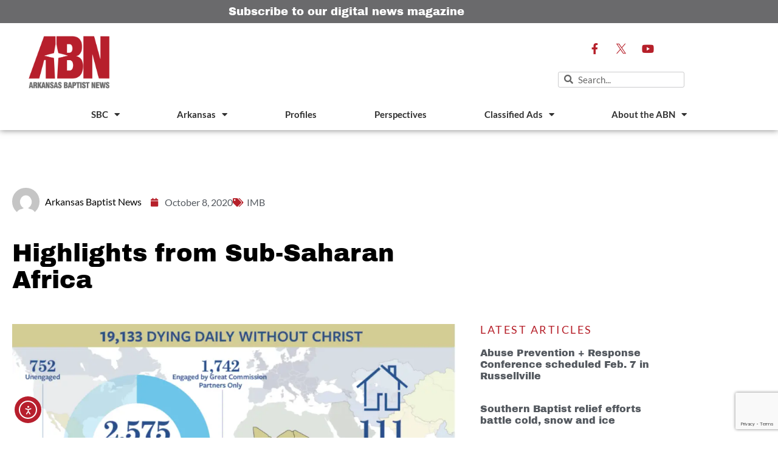

--- FILE ---
content_type: text/html; charset=utf-8
request_url: https://www.google.com/recaptcha/api2/anchor?ar=1&k=6LemUIspAAAAAAO-aauBRgCDMttU7fP8nJ_Z1d3Y&co=aHR0cHM6Ly9hcmthbnNhc2JhcHRpc3Qub3JnOjQ0Mw..&hl=en&v=N67nZn4AqZkNcbeMu4prBgzg&size=invisible&anchor-ms=20000&execute-ms=30000&cb=nlrtkjv42ibw
body_size: 48570
content:
<!DOCTYPE HTML><html dir="ltr" lang="en"><head><meta http-equiv="Content-Type" content="text/html; charset=UTF-8">
<meta http-equiv="X-UA-Compatible" content="IE=edge">
<title>reCAPTCHA</title>
<style type="text/css">
/* cyrillic-ext */
@font-face {
  font-family: 'Roboto';
  font-style: normal;
  font-weight: 400;
  font-stretch: 100%;
  src: url(//fonts.gstatic.com/s/roboto/v48/KFO7CnqEu92Fr1ME7kSn66aGLdTylUAMa3GUBHMdazTgWw.woff2) format('woff2');
  unicode-range: U+0460-052F, U+1C80-1C8A, U+20B4, U+2DE0-2DFF, U+A640-A69F, U+FE2E-FE2F;
}
/* cyrillic */
@font-face {
  font-family: 'Roboto';
  font-style: normal;
  font-weight: 400;
  font-stretch: 100%;
  src: url(//fonts.gstatic.com/s/roboto/v48/KFO7CnqEu92Fr1ME7kSn66aGLdTylUAMa3iUBHMdazTgWw.woff2) format('woff2');
  unicode-range: U+0301, U+0400-045F, U+0490-0491, U+04B0-04B1, U+2116;
}
/* greek-ext */
@font-face {
  font-family: 'Roboto';
  font-style: normal;
  font-weight: 400;
  font-stretch: 100%;
  src: url(//fonts.gstatic.com/s/roboto/v48/KFO7CnqEu92Fr1ME7kSn66aGLdTylUAMa3CUBHMdazTgWw.woff2) format('woff2');
  unicode-range: U+1F00-1FFF;
}
/* greek */
@font-face {
  font-family: 'Roboto';
  font-style: normal;
  font-weight: 400;
  font-stretch: 100%;
  src: url(//fonts.gstatic.com/s/roboto/v48/KFO7CnqEu92Fr1ME7kSn66aGLdTylUAMa3-UBHMdazTgWw.woff2) format('woff2');
  unicode-range: U+0370-0377, U+037A-037F, U+0384-038A, U+038C, U+038E-03A1, U+03A3-03FF;
}
/* math */
@font-face {
  font-family: 'Roboto';
  font-style: normal;
  font-weight: 400;
  font-stretch: 100%;
  src: url(//fonts.gstatic.com/s/roboto/v48/KFO7CnqEu92Fr1ME7kSn66aGLdTylUAMawCUBHMdazTgWw.woff2) format('woff2');
  unicode-range: U+0302-0303, U+0305, U+0307-0308, U+0310, U+0312, U+0315, U+031A, U+0326-0327, U+032C, U+032F-0330, U+0332-0333, U+0338, U+033A, U+0346, U+034D, U+0391-03A1, U+03A3-03A9, U+03B1-03C9, U+03D1, U+03D5-03D6, U+03F0-03F1, U+03F4-03F5, U+2016-2017, U+2034-2038, U+203C, U+2040, U+2043, U+2047, U+2050, U+2057, U+205F, U+2070-2071, U+2074-208E, U+2090-209C, U+20D0-20DC, U+20E1, U+20E5-20EF, U+2100-2112, U+2114-2115, U+2117-2121, U+2123-214F, U+2190, U+2192, U+2194-21AE, U+21B0-21E5, U+21F1-21F2, U+21F4-2211, U+2213-2214, U+2216-22FF, U+2308-230B, U+2310, U+2319, U+231C-2321, U+2336-237A, U+237C, U+2395, U+239B-23B7, U+23D0, U+23DC-23E1, U+2474-2475, U+25AF, U+25B3, U+25B7, U+25BD, U+25C1, U+25CA, U+25CC, U+25FB, U+266D-266F, U+27C0-27FF, U+2900-2AFF, U+2B0E-2B11, U+2B30-2B4C, U+2BFE, U+3030, U+FF5B, U+FF5D, U+1D400-1D7FF, U+1EE00-1EEFF;
}
/* symbols */
@font-face {
  font-family: 'Roboto';
  font-style: normal;
  font-weight: 400;
  font-stretch: 100%;
  src: url(//fonts.gstatic.com/s/roboto/v48/KFO7CnqEu92Fr1ME7kSn66aGLdTylUAMaxKUBHMdazTgWw.woff2) format('woff2');
  unicode-range: U+0001-000C, U+000E-001F, U+007F-009F, U+20DD-20E0, U+20E2-20E4, U+2150-218F, U+2190, U+2192, U+2194-2199, U+21AF, U+21E6-21F0, U+21F3, U+2218-2219, U+2299, U+22C4-22C6, U+2300-243F, U+2440-244A, U+2460-24FF, U+25A0-27BF, U+2800-28FF, U+2921-2922, U+2981, U+29BF, U+29EB, U+2B00-2BFF, U+4DC0-4DFF, U+FFF9-FFFB, U+10140-1018E, U+10190-1019C, U+101A0, U+101D0-101FD, U+102E0-102FB, U+10E60-10E7E, U+1D2C0-1D2D3, U+1D2E0-1D37F, U+1F000-1F0FF, U+1F100-1F1AD, U+1F1E6-1F1FF, U+1F30D-1F30F, U+1F315, U+1F31C, U+1F31E, U+1F320-1F32C, U+1F336, U+1F378, U+1F37D, U+1F382, U+1F393-1F39F, U+1F3A7-1F3A8, U+1F3AC-1F3AF, U+1F3C2, U+1F3C4-1F3C6, U+1F3CA-1F3CE, U+1F3D4-1F3E0, U+1F3ED, U+1F3F1-1F3F3, U+1F3F5-1F3F7, U+1F408, U+1F415, U+1F41F, U+1F426, U+1F43F, U+1F441-1F442, U+1F444, U+1F446-1F449, U+1F44C-1F44E, U+1F453, U+1F46A, U+1F47D, U+1F4A3, U+1F4B0, U+1F4B3, U+1F4B9, U+1F4BB, U+1F4BF, U+1F4C8-1F4CB, U+1F4D6, U+1F4DA, U+1F4DF, U+1F4E3-1F4E6, U+1F4EA-1F4ED, U+1F4F7, U+1F4F9-1F4FB, U+1F4FD-1F4FE, U+1F503, U+1F507-1F50B, U+1F50D, U+1F512-1F513, U+1F53E-1F54A, U+1F54F-1F5FA, U+1F610, U+1F650-1F67F, U+1F687, U+1F68D, U+1F691, U+1F694, U+1F698, U+1F6AD, U+1F6B2, U+1F6B9-1F6BA, U+1F6BC, U+1F6C6-1F6CF, U+1F6D3-1F6D7, U+1F6E0-1F6EA, U+1F6F0-1F6F3, U+1F6F7-1F6FC, U+1F700-1F7FF, U+1F800-1F80B, U+1F810-1F847, U+1F850-1F859, U+1F860-1F887, U+1F890-1F8AD, U+1F8B0-1F8BB, U+1F8C0-1F8C1, U+1F900-1F90B, U+1F93B, U+1F946, U+1F984, U+1F996, U+1F9E9, U+1FA00-1FA6F, U+1FA70-1FA7C, U+1FA80-1FA89, U+1FA8F-1FAC6, U+1FACE-1FADC, U+1FADF-1FAE9, U+1FAF0-1FAF8, U+1FB00-1FBFF;
}
/* vietnamese */
@font-face {
  font-family: 'Roboto';
  font-style: normal;
  font-weight: 400;
  font-stretch: 100%;
  src: url(//fonts.gstatic.com/s/roboto/v48/KFO7CnqEu92Fr1ME7kSn66aGLdTylUAMa3OUBHMdazTgWw.woff2) format('woff2');
  unicode-range: U+0102-0103, U+0110-0111, U+0128-0129, U+0168-0169, U+01A0-01A1, U+01AF-01B0, U+0300-0301, U+0303-0304, U+0308-0309, U+0323, U+0329, U+1EA0-1EF9, U+20AB;
}
/* latin-ext */
@font-face {
  font-family: 'Roboto';
  font-style: normal;
  font-weight: 400;
  font-stretch: 100%;
  src: url(//fonts.gstatic.com/s/roboto/v48/KFO7CnqEu92Fr1ME7kSn66aGLdTylUAMa3KUBHMdazTgWw.woff2) format('woff2');
  unicode-range: U+0100-02BA, U+02BD-02C5, U+02C7-02CC, U+02CE-02D7, U+02DD-02FF, U+0304, U+0308, U+0329, U+1D00-1DBF, U+1E00-1E9F, U+1EF2-1EFF, U+2020, U+20A0-20AB, U+20AD-20C0, U+2113, U+2C60-2C7F, U+A720-A7FF;
}
/* latin */
@font-face {
  font-family: 'Roboto';
  font-style: normal;
  font-weight: 400;
  font-stretch: 100%;
  src: url(//fonts.gstatic.com/s/roboto/v48/KFO7CnqEu92Fr1ME7kSn66aGLdTylUAMa3yUBHMdazQ.woff2) format('woff2');
  unicode-range: U+0000-00FF, U+0131, U+0152-0153, U+02BB-02BC, U+02C6, U+02DA, U+02DC, U+0304, U+0308, U+0329, U+2000-206F, U+20AC, U+2122, U+2191, U+2193, U+2212, U+2215, U+FEFF, U+FFFD;
}
/* cyrillic-ext */
@font-face {
  font-family: 'Roboto';
  font-style: normal;
  font-weight: 500;
  font-stretch: 100%;
  src: url(//fonts.gstatic.com/s/roboto/v48/KFO7CnqEu92Fr1ME7kSn66aGLdTylUAMa3GUBHMdazTgWw.woff2) format('woff2');
  unicode-range: U+0460-052F, U+1C80-1C8A, U+20B4, U+2DE0-2DFF, U+A640-A69F, U+FE2E-FE2F;
}
/* cyrillic */
@font-face {
  font-family: 'Roboto';
  font-style: normal;
  font-weight: 500;
  font-stretch: 100%;
  src: url(//fonts.gstatic.com/s/roboto/v48/KFO7CnqEu92Fr1ME7kSn66aGLdTylUAMa3iUBHMdazTgWw.woff2) format('woff2');
  unicode-range: U+0301, U+0400-045F, U+0490-0491, U+04B0-04B1, U+2116;
}
/* greek-ext */
@font-face {
  font-family: 'Roboto';
  font-style: normal;
  font-weight: 500;
  font-stretch: 100%;
  src: url(//fonts.gstatic.com/s/roboto/v48/KFO7CnqEu92Fr1ME7kSn66aGLdTylUAMa3CUBHMdazTgWw.woff2) format('woff2');
  unicode-range: U+1F00-1FFF;
}
/* greek */
@font-face {
  font-family: 'Roboto';
  font-style: normal;
  font-weight: 500;
  font-stretch: 100%;
  src: url(//fonts.gstatic.com/s/roboto/v48/KFO7CnqEu92Fr1ME7kSn66aGLdTylUAMa3-UBHMdazTgWw.woff2) format('woff2');
  unicode-range: U+0370-0377, U+037A-037F, U+0384-038A, U+038C, U+038E-03A1, U+03A3-03FF;
}
/* math */
@font-face {
  font-family: 'Roboto';
  font-style: normal;
  font-weight: 500;
  font-stretch: 100%;
  src: url(//fonts.gstatic.com/s/roboto/v48/KFO7CnqEu92Fr1ME7kSn66aGLdTylUAMawCUBHMdazTgWw.woff2) format('woff2');
  unicode-range: U+0302-0303, U+0305, U+0307-0308, U+0310, U+0312, U+0315, U+031A, U+0326-0327, U+032C, U+032F-0330, U+0332-0333, U+0338, U+033A, U+0346, U+034D, U+0391-03A1, U+03A3-03A9, U+03B1-03C9, U+03D1, U+03D5-03D6, U+03F0-03F1, U+03F4-03F5, U+2016-2017, U+2034-2038, U+203C, U+2040, U+2043, U+2047, U+2050, U+2057, U+205F, U+2070-2071, U+2074-208E, U+2090-209C, U+20D0-20DC, U+20E1, U+20E5-20EF, U+2100-2112, U+2114-2115, U+2117-2121, U+2123-214F, U+2190, U+2192, U+2194-21AE, U+21B0-21E5, U+21F1-21F2, U+21F4-2211, U+2213-2214, U+2216-22FF, U+2308-230B, U+2310, U+2319, U+231C-2321, U+2336-237A, U+237C, U+2395, U+239B-23B7, U+23D0, U+23DC-23E1, U+2474-2475, U+25AF, U+25B3, U+25B7, U+25BD, U+25C1, U+25CA, U+25CC, U+25FB, U+266D-266F, U+27C0-27FF, U+2900-2AFF, U+2B0E-2B11, U+2B30-2B4C, U+2BFE, U+3030, U+FF5B, U+FF5D, U+1D400-1D7FF, U+1EE00-1EEFF;
}
/* symbols */
@font-face {
  font-family: 'Roboto';
  font-style: normal;
  font-weight: 500;
  font-stretch: 100%;
  src: url(//fonts.gstatic.com/s/roboto/v48/KFO7CnqEu92Fr1ME7kSn66aGLdTylUAMaxKUBHMdazTgWw.woff2) format('woff2');
  unicode-range: U+0001-000C, U+000E-001F, U+007F-009F, U+20DD-20E0, U+20E2-20E4, U+2150-218F, U+2190, U+2192, U+2194-2199, U+21AF, U+21E6-21F0, U+21F3, U+2218-2219, U+2299, U+22C4-22C6, U+2300-243F, U+2440-244A, U+2460-24FF, U+25A0-27BF, U+2800-28FF, U+2921-2922, U+2981, U+29BF, U+29EB, U+2B00-2BFF, U+4DC0-4DFF, U+FFF9-FFFB, U+10140-1018E, U+10190-1019C, U+101A0, U+101D0-101FD, U+102E0-102FB, U+10E60-10E7E, U+1D2C0-1D2D3, U+1D2E0-1D37F, U+1F000-1F0FF, U+1F100-1F1AD, U+1F1E6-1F1FF, U+1F30D-1F30F, U+1F315, U+1F31C, U+1F31E, U+1F320-1F32C, U+1F336, U+1F378, U+1F37D, U+1F382, U+1F393-1F39F, U+1F3A7-1F3A8, U+1F3AC-1F3AF, U+1F3C2, U+1F3C4-1F3C6, U+1F3CA-1F3CE, U+1F3D4-1F3E0, U+1F3ED, U+1F3F1-1F3F3, U+1F3F5-1F3F7, U+1F408, U+1F415, U+1F41F, U+1F426, U+1F43F, U+1F441-1F442, U+1F444, U+1F446-1F449, U+1F44C-1F44E, U+1F453, U+1F46A, U+1F47D, U+1F4A3, U+1F4B0, U+1F4B3, U+1F4B9, U+1F4BB, U+1F4BF, U+1F4C8-1F4CB, U+1F4D6, U+1F4DA, U+1F4DF, U+1F4E3-1F4E6, U+1F4EA-1F4ED, U+1F4F7, U+1F4F9-1F4FB, U+1F4FD-1F4FE, U+1F503, U+1F507-1F50B, U+1F50D, U+1F512-1F513, U+1F53E-1F54A, U+1F54F-1F5FA, U+1F610, U+1F650-1F67F, U+1F687, U+1F68D, U+1F691, U+1F694, U+1F698, U+1F6AD, U+1F6B2, U+1F6B9-1F6BA, U+1F6BC, U+1F6C6-1F6CF, U+1F6D3-1F6D7, U+1F6E0-1F6EA, U+1F6F0-1F6F3, U+1F6F7-1F6FC, U+1F700-1F7FF, U+1F800-1F80B, U+1F810-1F847, U+1F850-1F859, U+1F860-1F887, U+1F890-1F8AD, U+1F8B0-1F8BB, U+1F8C0-1F8C1, U+1F900-1F90B, U+1F93B, U+1F946, U+1F984, U+1F996, U+1F9E9, U+1FA00-1FA6F, U+1FA70-1FA7C, U+1FA80-1FA89, U+1FA8F-1FAC6, U+1FACE-1FADC, U+1FADF-1FAE9, U+1FAF0-1FAF8, U+1FB00-1FBFF;
}
/* vietnamese */
@font-face {
  font-family: 'Roboto';
  font-style: normal;
  font-weight: 500;
  font-stretch: 100%;
  src: url(//fonts.gstatic.com/s/roboto/v48/KFO7CnqEu92Fr1ME7kSn66aGLdTylUAMa3OUBHMdazTgWw.woff2) format('woff2');
  unicode-range: U+0102-0103, U+0110-0111, U+0128-0129, U+0168-0169, U+01A0-01A1, U+01AF-01B0, U+0300-0301, U+0303-0304, U+0308-0309, U+0323, U+0329, U+1EA0-1EF9, U+20AB;
}
/* latin-ext */
@font-face {
  font-family: 'Roboto';
  font-style: normal;
  font-weight: 500;
  font-stretch: 100%;
  src: url(//fonts.gstatic.com/s/roboto/v48/KFO7CnqEu92Fr1ME7kSn66aGLdTylUAMa3KUBHMdazTgWw.woff2) format('woff2');
  unicode-range: U+0100-02BA, U+02BD-02C5, U+02C7-02CC, U+02CE-02D7, U+02DD-02FF, U+0304, U+0308, U+0329, U+1D00-1DBF, U+1E00-1E9F, U+1EF2-1EFF, U+2020, U+20A0-20AB, U+20AD-20C0, U+2113, U+2C60-2C7F, U+A720-A7FF;
}
/* latin */
@font-face {
  font-family: 'Roboto';
  font-style: normal;
  font-weight: 500;
  font-stretch: 100%;
  src: url(//fonts.gstatic.com/s/roboto/v48/KFO7CnqEu92Fr1ME7kSn66aGLdTylUAMa3yUBHMdazQ.woff2) format('woff2');
  unicode-range: U+0000-00FF, U+0131, U+0152-0153, U+02BB-02BC, U+02C6, U+02DA, U+02DC, U+0304, U+0308, U+0329, U+2000-206F, U+20AC, U+2122, U+2191, U+2193, U+2212, U+2215, U+FEFF, U+FFFD;
}
/* cyrillic-ext */
@font-face {
  font-family: 'Roboto';
  font-style: normal;
  font-weight: 900;
  font-stretch: 100%;
  src: url(//fonts.gstatic.com/s/roboto/v48/KFO7CnqEu92Fr1ME7kSn66aGLdTylUAMa3GUBHMdazTgWw.woff2) format('woff2');
  unicode-range: U+0460-052F, U+1C80-1C8A, U+20B4, U+2DE0-2DFF, U+A640-A69F, U+FE2E-FE2F;
}
/* cyrillic */
@font-face {
  font-family: 'Roboto';
  font-style: normal;
  font-weight: 900;
  font-stretch: 100%;
  src: url(//fonts.gstatic.com/s/roboto/v48/KFO7CnqEu92Fr1ME7kSn66aGLdTylUAMa3iUBHMdazTgWw.woff2) format('woff2');
  unicode-range: U+0301, U+0400-045F, U+0490-0491, U+04B0-04B1, U+2116;
}
/* greek-ext */
@font-face {
  font-family: 'Roboto';
  font-style: normal;
  font-weight: 900;
  font-stretch: 100%;
  src: url(//fonts.gstatic.com/s/roboto/v48/KFO7CnqEu92Fr1ME7kSn66aGLdTylUAMa3CUBHMdazTgWw.woff2) format('woff2');
  unicode-range: U+1F00-1FFF;
}
/* greek */
@font-face {
  font-family: 'Roboto';
  font-style: normal;
  font-weight: 900;
  font-stretch: 100%;
  src: url(//fonts.gstatic.com/s/roboto/v48/KFO7CnqEu92Fr1ME7kSn66aGLdTylUAMa3-UBHMdazTgWw.woff2) format('woff2');
  unicode-range: U+0370-0377, U+037A-037F, U+0384-038A, U+038C, U+038E-03A1, U+03A3-03FF;
}
/* math */
@font-face {
  font-family: 'Roboto';
  font-style: normal;
  font-weight: 900;
  font-stretch: 100%;
  src: url(//fonts.gstatic.com/s/roboto/v48/KFO7CnqEu92Fr1ME7kSn66aGLdTylUAMawCUBHMdazTgWw.woff2) format('woff2');
  unicode-range: U+0302-0303, U+0305, U+0307-0308, U+0310, U+0312, U+0315, U+031A, U+0326-0327, U+032C, U+032F-0330, U+0332-0333, U+0338, U+033A, U+0346, U+034D, U+0391-03A1, U+03A3-03A9, U+03B1-03C9, U+03D1, U+03D5-03D6, U+03F0-03F1, U+03F4-03F5, U+2016-2017, U+2034-2038, U+203C, U+2040, U+2043, U+2047, U+2050, U+2057, U+205F, U+2070-2071, U+2074-208E, U+2090-209C, U+20D0-20DC, U+20E1, U+20E5-20EF, U+2100-2112, U+2114-2115, U+2117-2121, U+2123-214F, U+2190, U+2192, U+2194-21AE, U+21B0-21E5, U+21F1-21F2, U+21F4-2211, U+2213-2214, U+2216-22FF, U+2308-230B, U+2310, U+2319, U+231C-2321, U+2336-237A, U+237C, U+2395, U+239B-23B7, U+23D0, U+23DC-23E1, U+2474-2475, U+25AF, U+25B3, U+25B7, U+25BD, U+25C1, U+25CA, U+25CC, U+25FB, U+266D-266F, U+27C0-27FF, U+2900-2AFF, U+2B0E-2B11, U+2B30-2B4C, U+2BFE, U+3030, U+FF5B, U+FF5D, U+1D400-1D7FF, U+1EE00-1EEFF;
}
/* symbols */
@font-face {
  font-family: 'Roboto';
  font-style: normal;
  font-weight: 900;
  font-stretch: 100%;
  src: url(//fonts.gstatic.com/s/roboto/v48/KFO7CnqEu92Fr1ME7kSn66aGLdTylUAMaxKUBHMdazTgWw.woff2) format('woff2');
  unicode-range: U+0001-000C, U+000E-001F, U+007F-009F, U+20DD-20E0, U+20E2-20E4, U+2150-218F, U+2190, U+2192, U+2194-2199, U+21AF, U+21E6-21F0, U+21F3, U+2218-2219, U+2299, U+22C4-22C6, U+2300-243F, U+2440-244A, U+2460-24FF, U+25A0-27BF, U+2800-28FF, U+2921-2922, U+2981, U+29BF, U+29EB, U+2B00-2BFF, U+4DC0-4DFF, U+FFF9-FFFB, U+10140-1018E, U+10190-1019C, U+101A0, U+101D0-101FD, U+102E0-102FB, U+10E60-10E7E, U+1D2C0-1D2D3, U+1D2E0-1D37F, U+1F000-1F0FF, U+1F100-1F1AD, U+1F1E6-1F1FF, U+1F30D-1F30F, U+1F315, U+1F31C, U+1F31E, U+1F320-1F32C, U+1F336, U+1F378, U+1F37D, U+1F382, U+1F393-1F39F, U+1F3A7-1F3A8, U+1F3AC-1F3AF, U+1F3C2, U+1F3C4-1F3C6, U+1F3CA-1F3CE, U+1F3D4-1F3E0, U+1F3ED, U+1F3F1-1F3F3, U+1F3F5-1F3F7, U+1F408, U+1F415, U+1F41F, U+1F426, U+1F43F, U+1F441-1F442, U+1F444, U+1F446-1F449, U+1F44C-1F44E, U+1F453, U+1F46A, U+1F47D, U+1F4A3, U+1F4B0, U+1F4B3, U+1F4B9, U+1F4BB, U+1F4BF, U+1F4C8-1F4CB, U+1F4D6, U+1F4DA, U+1F4DF, U+1F4E3-1F4E6, U+1F4EA-1F4ED, U+1F4F7, U+1F4F9-1F4FB, U+1F4FD-1F4FE, U+1F503, U+1F507-1F50B, U+1F50D, U+1F512-1F513, U+1F53E-1F54A, U+1F54F-1F5FA, U+1F610, U+1F650-1F67F, U+1F687, U+1F68D, U+1F691, U+1F694, U+1F698, U+1F6AD, U+1F6B2, U+1F6B9-1F6BA, U+1F6BC, U+1F6C6-1F6CF, U+1F6D3-1F6D7, U+1F6E0-1F6EA, U+1F6F0-1F6F3, U+1F6F7-1F6FC, U+1F700-1F7FF, U+1F800-1F80B, U+1F810-1F847, U+1F850-1F859, U+1F860-1F887, U+1F890-1F8AD, U+1F8B0-1F8BB, U+1F8C0-1F8C1, U+1F900-1F90B, U+1F93B, U+1F946, U+1F984, U+1F996, U+1F9E9, U+1FA00-1FA6F, U+1FA70-1FA7C, U+1FA80-1FA89, U+1FA8F-1FAC6, U+1FACE-1FADC, U+1FADF-1FAE9, U+1FAF0-1FAF8, U+1FB00-1FBFF;
}
/* vietnamese */
@font-face {
  font-family: 'Roboto';
  font-style: normal;
  font-weight: 900;
  font-stretch: 100%;
  src: url(//fonts.gstatic.com/s/roboto/v48/KFO7CnqEu92Fr1ME7kSn66aGLdTylUAMa3OUBHMdazTgWw.woff2) format('woff2');
  unicode-range: U+0102-0103, U+0110-0111, U+0128-0129, U+0168-0169, U+01A0-01A1, U+01AF-01B0, U+0300-0301, U+0303-0304, U+0308-0309, U+0323, U+0329, U+1EA0-1EF9, U+20AB;
}
/* latin-ext */
@font-face {
  font-family: 'Roboto';
  font-style: normal;
  font-weight: 900;
  font-stretch: 100%;
  src: url(//fonts.gstatic.com/s/roboto/v48/KFO7CnqEu92Fr1ME7kSn66aGLdTylUAMa3KUBHMdazTgWw.woff2) format('woff2');
  unicode-range: U+0100-02BA, U+02BD-02C5, U+02C7-02CC, U+02CE-02D7, U+02DD-02FF, U+0304, U+0308, U+0329, U+1D00-1DBF, U+1E00-1E9F, U+1EF2-1EFF, U+2020, U+20A0-20AB, U+20AD-20C0, U+2113, U+2C60-2C7F, U+A720-A7FF;
}
/* latin */
@font-face {
  font-family: 'Roboto';
  font-style: normal;
  font-weight: 900;
  font-stretch: 100%;
  src: url(//fonts.gstatic.com/s/roboto/v48/KFO7CnqEu92Fr1ME7kSn66aGLdTylUAMa3yUBHMdazQ.woff2) format('woff2');
  unicode-range: U+0000-00FF, U+0131, U+0152-0153, U+02BB-02BC, U+02C6, U+02DA, U+02DC, U+0304, U+0308, U+0329, U+2000-206F, U+20AC, U+2122, U+2191, U+2193, U+2212, U+2215, U+FEFF, U+FFFD;
}

</style>
<link rel="stylesheet" type="text/css" href="https://www.gstatic.com/recaptcha/releases/N67nZn4AqZkNcbeMu4prBgzg/styles__ltr.css">
<script nonce="9mlPX5Tff8wy4rffrqRpnA" type="text/javascript">window['__recaptcha_api'] = 'https://www.google.com/recaptcha/api2/';</script>
<script type="text/javascript" src="https://www.gstatic.com/recaptcha/releases/N67nZn4AqZkNcbeMu4prBgzg/recaptcha__en.js" nonce="9mlPX5Tff8wy4rffrqRpnA">
      
    </script></head>
<body><div id="rc-anchor-alert" class="rc-anchor-alert"></div>
<input type="hidden" id="recaptcha-token" value="[base64]">
<script type="text/javascript" nonce="9mlPX5Tff8wy4rffrqRpnA">
      recaptcha.anchor.Main.init("[\x22ainput\x22,[\x22bgdata\x22,\x22\x22,\[base64]/[base64]/[base64]/bmV3IHJbeF0oY1swXSk6RT09Mj9uZXcgclt4XShjWzBdLGNbMV0pOkU9PTM/bmV3IHJbeF0oY1swXSxjWzFdLGNbMl0pOkU9PTQ/[base64]/[base64]/[base64]/[base64]/[base64]/[base64]/[base64]/[base64]\x22,\[base64]\\u003d\x22,\[base64]/DlxnCgUDDnFTDnmQIQFE5eR/CvcKte1wow4vCsMK4wrZZJcO3wqJxSDTCrGAsw4nCkMOsw77DvFkJSQ/CgHt7wqkDEMOCwoHCgxDDqsOMw6EPwroMw69hw4IewrvDnsOHw6XCrsO4LcK+w4dsw5nCpi4MccOjDsKxw6zDtMKtwo/DnMKVaMKhw4rCvydowq1/wpt3Qg/DvWfDsAVsXRkWw5tmE8OnPcKTw7dWAsKEG8OLaj0Tw67CocKKw5nDkEPDkhHDin5Vw75OwpZDwrDCkSRZwrfChh8MPcKFwrNVwq/CtcKTw7gIwpIsLsKWQETDuW5JMcK+PCMqwr/CscO/[base64]/[base64]/[base64]/[base64]/[base64]/[base64]/Ds8OWVgXCn8KLV8Osw4BQwrHCh8KhwoZTGsO3bsKHwrIiwqfCisKeSEDDpcKFw4DDq10Rwqk0ZcKMwpZEcVPDsMK4Nkhjw4rCt2VMwp/DkG3Cvw7DphLClCdcwpzDicKpwrnCj8OxwocDUsOoS8OzQcKzBGfClsKVESR5wrrDk0xzwoQ2BR8uFWAgw6bCgMOswqjDmsKewopsw7c+TwYdwr9IezfClcOow6/Dr8K7w5HDiS3DjWoTw5nCkMOwCcOkdibDh3jDvxfCu8KFTSgfakDCpGPDgsKAwrZSUgdYw7bDpzoyU3XChFfDoCQFfTnCgsKJccOnZAFhwrBHL8Krw6U+WFQgZ8OCw7DCncK/ISZpwrXDlMKHMXQLf8OYJMOgWR7Cu0IHwrTDkcKNwrUGIgnDicKeKcKOAVrCpwPDg8KldRFmKgfCvMKCw6kbwoMICsK8VcOSwr3Cm8O4fF5LwpVDScOmK8Kcw5jCoGJmMcKWwplqP1gAF8O6w6XCsW/DlsKMw4zCt8Kow6HDusO5JsK1Zm4ZPX3CrcK8w69PbsOawrXDlz7CvMOAw4fDk8Kpw7DDusOgw5rCs8O7wqcuw75VwrbCqsK5cVHDisK4Bm1Iw4svKwA/w4LDglzCikLDqcOGw6k8GUjCkxQ1w6fDrUzCp8KkdcKBIcKtaTXDmsK1TSvDlls6SMKuVcONw4U/w4ljHChfwrN2w60vb8OMFcK5wqVTOMOYw6HCrsKCIylUwrg1w6LDoDR/[base64]/Du8K3QcK8VMKqF8K3w4cbwqTDkjwEwo9zAjBsw5XCscOZwo3CnnR7VcOCw6LDn8KWTMOkLcOGeDoZw7QWw57CsMKcwpXChsOUKsKrw4BjwrlTYMOdwpXDll9NYsKHPMO3wp17VizDplLCo3XDsUnDosKZw7x5w5HDgcOXw59+DD/CjDTDnzwww48DaDjCllrCl8Omw4ZcX3wzw6/CoMKow5nCgsKrPARfw6glwoJRARhKS8KqTVzDkcOjw7TDvcKgwrTDiMKfwprDozbCjcOCED/DvhMWBUJiwqDDj8KEKcKHHsKKIGHDtcK/w44BWsK7I0luS8KUTcKkaCbCpGvDnMOhw5XDhMO/ccOawpnCtsKWw7rDhQgZwqAGwrw+GW8oUC9rwpDCknbCvlbCpADCvwHDiU/CrzPCqMOTwoYaMEbCmXRSCcOgwr83wpzDrsKXwpIxw7xRBcOxP8OIwphtHcKTwrrDp8Oqw6ZxwoNcw48QwqBIFMO/wpRwOxbCgwQ7w5LCtlvCocOiwosoEETCoj1ZwpNqwqQZHcO/csKmwo17w59cw59FwoEIVU3DqmzCpyzDvldWw5fDqsK7bcOkw5DDgcK/wqfDt8KJwqzCtcKyw7LDl8OiDmN2WE5/wo7CuAxDVMOYJ8O8AsKMwp5VwojDoCI5wo0vwpxfwr59YXQJw5MMFVgaAsKjCcOREEh8w43DhMO1wq3DqCk3XMOFQxzCgMKFFsKVfE/[base64]/CrVTCm8OEW2Q9QQlFw6zDkkJmN8Odwp9Hwps8wp/[base64]/DlDbCvMKgw5gvw6rCiUNCcX7DqMOFcsK7wrpFdVvDl8KHFDw/wpwKNg4VO1oWw7nCvMO/wq5XwrDCncOPNcKaA8K8BnPDlcK9DMOjBMOrw75bVj/[base64]/CncO+DsOfwrVTbhcpWsO8woZDBMOBIMKHCcKFwo/CkcOEwqggY8OvLCTCox/Dp07CrT7CqGJrwrQhbV0rVMKCwoTDp2rDmTcqw7/[base64]/DsMKcfjbCkMKHw7HDqMKKwpvCqMKdwpkuwpjCo0PCowPCrWjDs8KhLRvDjcKkN8OGT8OhDGFlw4bCmx3DnxEqwp/[base64]/CjsO2w5bDqibDgUVgw45sdBktLFlpccKQwrDDuwvCrwLDtcODw685woF1wog2T8K4K8OKw71gJR1LZEzDlG0cbMOywq5ewq3Ch8K8T8Kfwq/Cg8OTwpHCtMOdP8KbwoheV8KXwrnCr8KzwrjDnsOKwqgaM8KvLcOCw4LDjMOMw45Nwo7Cg8O+egR/[base64]/ChcOKQmkuPE3CpkzDlQLDjMO7DF0fAE50bcKJwr/Cn0BPYEMXw4DCh8K9J8O/[base64]/NxUwVBfDp8OjInhXFMKeS1vCssKhw4HDqGkzw5zCmcOsdTAAwq8GIMKSfcKCUzPCn8OFwr89DHTCmcOIN8Oiw4gzworDgQTCtQfDjyZfw6I9wpTDlMOywoklLnXDkMOjwofDpBpIw6XDucKiWsKtw7DDnz/DjsOMwrvCq8K3woLDjMONwrvDlVHDv8OBw75ySCFQw7zCm8Ozw6rCkyFiPnfCh3laT8KZAcOlw7DDvMOpwq9Jwo9NDsOHWzTCvB3DhmbDmcKlJMOgw55bEMOsH8O5wpDCvMK5PcOcSsO1w6/CrX1rPsOrfW/ChW7CrifDnU4Mwo4XWE7CosKxworDgcOuAMKIDcKWX8KnWMOnIkdRw6QpeWp6wrHCnsO2cAvDscOgVcOJwrMqw6ZyU8Oyw67Du8KVDsOhIwvDlcK7DTNNYQnCj1sQw5s0wpLDhMK6asKnRMK0wr9WwpFRLklPOibDosOjw5/DgsKBRWZrGcOUBAxTw5tMM15TN8OLSsOjICzCiC7CuTxmwqzCm1rDiALDrTldw69oQiozJMK5TsKMNSB+JWlVJ8K4w6nCjGnCk8OBw6DDky3CosKOwpNvGmTCk8OnKMKveTV3w7lhwpjCnMK1wo3Cr8K2w4BST8Odw4RvasK6ZV1/bl/CqWzCuiXDpsKcwqjCicKZwpDClS1rHsOVXSnDgcKmw6B3FE7DqV3DoHvDksKiwpHCrsOdw6N/OGvCoTLCnW5MIMKGwonDoAXCjEbCjz5YBMOsw6kMLS0iYMKIw4MCw73CmMONw5h7wo7DjCEgwq/[base64]/Cq8KVAcOla8KQTMKaQDjCrcO6wpNlwr/[base64]/[base64]/w7zCksOGwpDClcO9w7Z7GsKzGAgEwrXCvsO1AyXClEB1R8KDC0jDhMK6wqZiFcKlwq4jw7DDu8OoGzRsw4jCo8KFN1g6wo/CkFnDqE7Dk8ONKMOiPS4Yw5jDpDrCsWbDqC1owrdSOMOBwr7DlBdYwo5kwpYLQsO0wpQfECrDuh/[base64]/Coi9YwpZ7woHCosOcLsO8w5nCt2PCmSQKw6/Dhg9Fw4nDm8Kowr3CisK1XMOQwqDCr2LClmDCjEdBw4XDsFTCvcKfH3shecO/w5vChBJIEyTDscOhOsKhwqfDkQrDv8OoNcOUCUNLS8OSWMO/fws5QMOVDsKtwp/[base64]/Du8O6w4rDpCNtwpBFwrHDkTbClcORPsOsw7vCpsO8wqzCtBFqw7vDpxssw6vCqcOcwpPCp0NowqTCkHLCosKVMsKkwp7CnWIrwrt3Vj/[base64]/woPDvgjDosOmw5l6woRuTcOkMcKlwo8rw5xZwp/Dvz7Dp8OJKzgew47Djj3DlzHCg0/CgA/DvA3CgsK+wqMCQMKQS1xMeMOTWcKzQS9TdVnCvQ/[base64]/Cp1/Ct8OhSAzDqjwGwrBNARAAwpTDkVTCsA9nM1Jbw4HCim8bwpF4woQmw4VAJ8Olw5PDt0XCr8OYw5/CtsK0w4dwHMKEwr8Kw6cGwrkvRcOALcOOw6rDsMKzw5XDoT/Ck8OYwoHCv8Oiw5xkZ0wtwrXDnFPDh8K4VEJUX8OudSVCw43DrMOWw7rCjxVCwpFhw7l9wpjDpMKmJ24zw5LDp8OZdcO4w4dnCC/CqcOvOyM3w718TMKTwpnDhB3CrnPCn8OKPU7DtsK7w4PDjMOlTkLCksONw4MgQ0XCicKSwr98wr/CgHhTTlnDnwzCmcORdVnCj8KAdAJfeMOycMKBIcOgw5Zbw5jClmtVDMKUQMOXBcKEQsO/dTPDsBTCn1fCgsKIBsOQZMKSw7ZsXMK0WcOPwqoZwr4wKUQ1W8KYfxbCpMOjw6fDuMOJw7PCvMKxOMKfMMKSccOVP8O9wo5GwofDiQPCmFxdMVjClcKObGHDpzMEX0fDk1ccwrcZC8KhVnPCoCs5wqwpwrPCsUHDoMOjw5Yiw7Qww5Y+eS/[base64]/Cp8OHw5fDmMOCLGFGw7lyAMOuw5HDigjDh8O7w7UmwrtnGsO9EMKYa13DpMKIwoDDuH01diw6w6geacKaw4XCjMODfG5Zw4h/LMOGamDDrcKDwrxNT8OgfHXDksKXQcK0blBnYcKMCmk3Ag1iwrTCu8KDB8O/[base64]/[base64]/DrUlew53CrsO+wpvCtMObAsKtO3kCEMKDw4RXHXLCmUPCjlDDncO8DFESwohLdj1vWMK4wqfCm8OeTB/CugIsaiItfkPDiE4UECDDqxLDnBR6WGPCksObwoTDlsOfwoDCo0c9w4LCg8K6wrYeHMOIWcKqwpsHw6snw5LDpMOyw7sFAUIxScOKEH0aw6Rvw4VvfyZKYArCn1rCnsKkwr5LAzdMwrvCqcONw4U3wqTCoMODwoM4dcOIQnLDjwsdVnfDh3DCosK/wq0Jw6dkJys1wobCkAZVVldaQsOQw4fDiUzDicOAAMOZVRZ1JkjCh0fCtsOzw7/Cn2/DlcKwEMKNwqMpw7nCq8Orw7JFDsKnGsOgw7LCqABENjTDnQjCm3fDp8KxdsKvLig/w4F5OVbCpMKuLsKSw4dywqUQw50ZwrjDi8KlwrvDkl45HF/DjMOsw67DhsKVwo/[base64]/[base64]/CrcOaKMKJegZSTnDDusKYa1pIwqnCtxbClsK6Kw3DnsOYBmhcwpBtwqsGwq0vw7NHHcO0BW/CjsKRPcOCL3JKwpDDkRDCkMOIw7liw79BUcOKw6xUw55RwonDm8OwwqMaTmRVw53Du8KkWcKRIFHCrx9lw6HCpsK6w6E1NCxPw63DuMOcezJ2wo/DqMO6f8Oyw6jDgWRlekvCn8OMcMKqw6jDtSfCkMKkwqPCp8OKSnJDb8OYwrszworDnMKGwrjCpBDDusO6wqorK8O1woVAMsKhwqVqE8KnOsKTw7gvb8K5KsOCwoDDoUo/[base64]/Dh8O8w4M5woLDsmTCrMO/G8OCYTg3GcKSU8KjEBfDj0jDkFdEY8KIw53DhsKuwpnClATDvsOKwo3DrB3CgV9ow4QQwqEcwrNOwq3DgcOiwpfCiMOSwo9+UB0TKnrDosO/wqsUXMKyTmcPwqMQw5HDh8KHwq40w5Rcwr3CqMO+w4fCgcOKw7sqJFbDg3nCthwTw7MFw789wpLDjEhwwp0SU8KEecKawr/[base64]/DhcOSwpbDmG1Ew7zDs8KJQmDDhMK5wpDCvArDrcKzQmtswpAaHMOMw5IYw7/DuGXDnQ0HJMORwpwsYMK2OnvDszZnwrPDusO7eMK+w7DCv1zDusKsARbCpnrDk8OhO8KdRMOvwrPCvMKhIcOxw7HDmMK8w4LCgEXCscOkC39OQlHCvEd5wr9kwpQzw47DoHRRNMK9dsOZDcO/wqUCRcO2wr7CgsO0AQTDlcOsw7EEEMOHSGpBw5NgEcOFFQ1GVgEyw5wvWBthRcOQF8OaRcO5woHDn8Oaw7h6w64ObcOJwo9ASXA2woDDkjM6BsOxXGwUwqHDpcKmw7Nmw5vCnMKxIcOYw6rCuk/CusOrLcKWw7zDjUHCtAnCsMOEwrBAwrjDi3/CicOzUMO0BWnDicOdMMKDKcO5woMRw7pxwq87YHvCqhLChTDDiMOtDEJOORbCrU0EwqwlbCLCgsKiRiAPNMK+w4hDw7LCs2PDu8KHw6dTw7LDk8OVwro+CsO/wqJTw7fDn8OSUVHDlxbDvcO2wr4ib1TDmMOJBlPDvsOfEsOeanx+K8KrwqrDnsOsBFfDqcKFwqRxehjCscOVDnbCq8KFa1vDpMKnwrI2wofDtGnCihl1w65jHMOuwpwcw7Q/[base64]/wprDqzl5w7M9BxHCt0PDmcKuwop3dywMYD/DqV3CrhnCicOYcMKTwprDkhxmwpXCocK9Y8KqEsOcwqpIOcO1P1lYEMOEwqIeGQ8+WMOPwoZVSn1zwqTCpRQ2w6fCqcKGPMOXWmXDh1cVfErDhTVYZMONWMK4L8Ouw5fDmsOCLSotfcKvYwbDh8KRwoZATXgBUsOIMRIwwpDCs8KZTsKUW8OSw5/CisOKbMKST8KYwrHCiMOswrdKw6TCk3UvSTZca8K7b8K7ZlvDksOlw4hCBTkQw6jCusK5XMKrGGzCvMO9XH5wwr81V8KaHsKmwpwqw7sYN8Oaw5Fowpwnw7jDmcOqOQQZKcObWB3CoVLChsOrwqhgwrMUwpI0wo3DrcOaw4LDkFbDng/Dr8OIRcK/OjNWZ2vDghHDs8KyNSINeigMfG/ChRJfQn80w4DCpcKFKMKwPisYwr/[base64]/DqcOLwoJnw77Cs8OKU389wpvDr8O7wodfw7fDu8K+w4QYwr3CgXrDpiRjNhdFw44ZwrPCu0jCgCDCvWpfNhIAZcKZGMK/worDlzrCth3DncOWQXUKTcKnZDcxw6gfdkB6wpJmwq/ChcKhwrbDsMOLd3dOw4PChcKyw49/I8O6IFfCjMKkw41Gw5QJdhXDpMOjCTpSCgfDliHDhgsKw4JQwp8IBcKLwop5VMOWwpMqdMOEw4Y+NE0UFT1/[base64]/CosOcwqBVw7h1w4PClMOBw4tgaU/[base64]/Q0R9PyrDthzDo8KJOcOlw7A9w5Q6Y8Oww4EICcOKwqcBARDDqsK8XcOsw7LDgMOewqfCkzTDqcOrw4JaBcOTfMODYB7CrR/CssK7NWDDo8KKZMKUMmDDrsO0Ol0Tw47Dl8KNCsOiJH7CvxDDk8KMwrjDs2s2JFgPwrdbwqcKwpbClxzDucKcwp/[base64]/DnAnDmmUlw6IqPsOuFcKNflzDmMO1w4LCv8KKwobCksOiB8KQOcOAwqVPw47CmMKUwq9AwrXDisKLUmPCihQxw5LDng3CsDDCjcKrwr8owpbCl0LCryhqAMOvw7HClcOwHR/CkcOGwp4Xw5jCjhjCusObbsOTwrXDncKkwrkgEsOSIMOVw7rDqmXDssO9wqDDvUHDnDYUYMOnScKwQ8KUw74BwoLDkwQyEMOVw6fCpXYgDcOVw5DDpcOFF8Ksw4PDg8Kcw6t2f1ZFwpULPsKGw4jDpyccwp7DvG/CjzLDlsK3w6sRTMKqwrEdMjVrw5jDrDNKVGtVc8ORXsORVivCk3jClmUkCjUSw6rChXgVcMKqIcO3ejHDqlFGK8Kyw6wmfcOUwrpgesKuwqTCkUk8UklaAysaAMObw4HDiMKDa8Kcw7pJw4fCoxrCmB5gw5/CpGrCgMOFwo07wpPCiUvCpkc8wr8cw7fCryIpw4J4w47CqWzDrgwKJD1BTQwqwqvClcKOc8KwbAEnXcOVwrnChcOWw6vCuMO3wpwPAHrDvC9XwoMQW8KZw4LDo0TDj8KRw58iw7fCn8KCfhfClMKpw4/[base64]/[base64]/Dv1fClMKJHjI/w71tERTCiF5sw5nCoMKRc8K2YcKvOMK6w7TDisKQwod4woZTGgDCg25kcDgRw6F/CMKQwoUow7DDvjU9esOVJwUcWMO9woTCtTlow4wWHFPDjXfCuwTCsTXDusKJZsOmw7MvTWdhw417w60nwr9rV07Ch8OeTlLDgj5bKMKsw6nComdqS2nChTXCgsKVwpsQwosCchFzYcOBw4VKw6Izw5xxaCUQTsOyw6R5w6/DmMKNHsOaYUdcdcOwJU5bLxLCi8O0ZMOAD8OtBsKcw6rChsKLw48cwqZ+w6XDl1AcaFxGw4XDicO6w6oTw6UxCicww4nCpRrDqsOgex3CmMOpw6TDpybCsV7ChMKAOMO0H8O/[base64]/wpnCgcKDRsOxwrHDvWVyPGDCsnPDosKDT1DDmsO2cydYHsOOwqssGkbDuH3ClwvDjcOFJjnCrMOMwoUvFT0/XkTCvyzDjsOnAhVlw69fPCbCvsK1w5RewogxRcKnwogOwrTCocK1w502HHZAeSzCgMKJThvCpsKGw5XCgsOEw6MZKcKNVkNSdh3DnsOUwrVUAn3Cp8K2w5N1TiZNwq8YFULDvC/CqnARw57DkGrCsMKNR8KVw5Muw5MHWTAOfiVhw63DlR1QwrrCtwLCnwh6RTLChMKybljCscKzRsOkwrsgwrTCnE9JwocYw690w5TChMO+f0/Cp8Kgw6vDmhvDksO5w6bDjsK3eMKrw6TDphgWMMOGw7RBGGwtwpvCmCPCogVaER/DkUrDoVQEa8KZXDQUwqg4w4Z7wobChwHDtAzClsOCZlRRWcOsVT/DvXQBCHgrw4XDisOoMgpkacO6ScKYw4xgw67DtsOTwqdHMi9KA3ZtSMOSMMKfBsODPTrCjFHDmC7DrH9qOBsZwp1GQXTDiks4LsKrwolRc8Kzw4pGwpBlw5jCiMK/wqbDoBLDsmDCuhx0w7VQwpvDocOtw5TCvGQEwqPDrUjClsKGw64kw5nCuk7ClR9LbE4nKFTCsMO0w6UOwoLDkEjCo8OywqI/wpDCicKPa8OEL8KmOmfCljATw7fDscO2wo7Dh8OvIcO2Jycawql8AmHDiMO2wrpUw4PDm3HDimnCjMOcJsOjw5pcw6RWXBLCq0DDmixCcBrCuk7DucKGRivDk15kwpXCtsOlw4HCvWFNw6FJKW/[base64]/DmMO3w7TDqcKuCMKhw7/DocOOC2PCjsOzwrnCucKCw5ENX8OGwpLCqFfDjQXDgMOEwqbDl1jDk1IXWhsUw7BHcsOkLsKWwp92w6c7wpXDqMOxw4oWw4LDkGoEw7IqYsKvBSXCkSxKw5UBwrJ5VkTDljQSw7NMasKKw5YiFMOgw7wEw78RRMK6c0hGOcKvEsKJemYSwrN3QVTCgMOIMcKqwr/[base64]/[base64]/DuMK1LsKNfMKZw61SSg1AecOTY1QwwocrH2IHwqpTwoJPThs0EgNNwpXDpCTDnVzDp8OawpQQw5bCmADDqMOIZ13DvW5/wrzCkDtGRx3DoRMNw4TCqVgwwqPCp8Ozw4fDkzfCpBTCq2NCajBmw5bCtxYwwoDCk8OPwo/[base64]/ChwzDgMOvw65jwpzDgsKowqRCSyPDmMKgf8KZMcKFYcK4D8Kad8KANit/fhbCoErChsOyTHTDusKvw67CpsKzwqbCiB3CrCIFw6nCgwImXizDm2M0w6vCoWDDvjY/U1HDoAZiUsKaw6IcFVrChcOQDsOnwrrCocKYwqnCvMOrwqYAwot5wqTCrmEKPEAICMKQwpJSw78cwq1pwozCicOCBsKmBMOMFH5wVH4wwr1cN8KPCMOdTsO7w7gxw5EAw7LCqx9ddMKjw5/[base64]/CnMO0VsOewrjCq8KUwqJOwqlVV8KlM3zDocKIwprCucOowpY3DMOYcTHCmMKKwonDh3MjD8KkM3fDt2TCisKvPU8Ew4hjIsO0wpXCpid5FjRJwrjClgfDv8OXw5LDvRvCgsOANhfCt3lyw5tnw6nCs2zCucOYwo7CoMK/c3oLJsOKaXEew6LDtMOlZQ0Ow4gJw6/ChsKJTwMXOMOGwqMyO8KAJgJ1w4PDkcO1wpFQTMKnRcKwwrsrw5leZMOiw6kaw6vCocOmNGbCscKbw4RIwpJPw4TCoMO6CFFcWcOxAcK0NVvDrhjDscKYwoQAw4tLwp7CgXIIRVnCj8KCwoXDlsK/[base64]/DnMKwwoHDjxAQK2/Ck8OZGMKEwppYQVwrZsKWFMKQLQlgfnbDkMK9RXBmw4hkwo8nB8Kvw5jDscO9NcOww4EQasOvwrvCvUjDmzxBan94KsOew7UwwphVSFA2w5vDiVDCnMOWfcOdUyXCqcOlw5lEw5lMfsOONC/DgH7Cl8KfwpZCesO6fVcXwoLCpsO0woEew6nDscKdCsO2TRMMwrlxfS5Gw497w6fCskHDvXDChsKAwpbDlMKiWgrDgMK0dmlqw7bChDlQwqQ/bnBiw5jCh8KUw7PDn8OiIcKtwqDChMKkbcOtdMKzF8ONwot/TcO1OcOMFMOSLDzCtUjCqzXCjsOWZUTChMKZZHnDjcOXLMKIYcOLEsOdwozDom3Cu8O0woEwT8KCfMKFREwcS8K7w5TCiMKxwqMSw5jDuyrCq8OIPyrDrMKfelxAwrnDhsKbwr8RwprCnRXCp8ORw6NmwpTCvcK7KsK4w58jc2ULEnXDi8KqFcKuwoHCvm/Ds8KVwqHCvMKJwrHDiioXBBXCujPClk8tFQxkwowjUcKdDE5Tw5zCpAzDuVvCmcK/LsKbwpQFdcOvwqXCr2DDlAoBw4fCp8K8WE4KwpTDsVpsYsKPD3XDj8KmMsOPwoBbwqQKwoJHw4vDpibCiMK5w4UOw6vCpcK8w6FFfRHCuCjCsMOqw50bw7vCrjrCncO9wqLDoABmUcKJw5cgw5k8w4tAY3DDqnNwUzvCjcOXwrrCrWxqwqAew7YOwqrCmMObJMKLeF/Dv8Orw77Dv8OoOMKMQ1rDiGxkQsKrMVpcw4bDinjDk8OAw5ROCxxCw6hQw7TCrMOywpXDpcKNw5IIDsOQw6tEwqHDkMO2OcKOwpQrT3/CkBTCvcOHwqPCuxIRwrhTV8KXwqDDisKQBsOgwohcwpLCpnEsCzc5InVxHm/Cv8OKwpwbTnTDkcKaMybCsG1TwrHDqsKrwqzDqcKCazJndSRUKk89N0/Cu8OPejo6worDhVbDp8OqC2Vuw5QLwrdgwprCqMKrw6RiZx5+GMOAQQUdw4gjX8KDOF3CnMO5w59swpbDocOod8KQw63CqmrChldMw4jDkMOUw4fCqnDCj8O/w5vCjcKNC8KmHsKWasKbwo/Dp8KKRMKjw4TDmMOywqoYGSjCsV/[base64]/[base64]/[base64]/Dt0c8ZcKXHVpgQjrDqsOOw7rCisOREcOWLV9+wrlQVEXCtMOsX0DCncO5HsKOfm/Cj8KLFB0YMsOkY2nCpcKUZMKLw7vDnCxKwo3Cq0wjYcOJJ8O6XXM3wrTCkR4Dw6oKODgqdFoUC8OccHdnw64tw4nDtAYRaBbCkyPCjMKmcWszw5Z9woRZP8O3N1Uhw5nDu8KQwr06wpHDpyLDpsOXBUkzEWpJw4wyX8K3wrrCigU8w6XClDwMJTLDnsO/w5rCrcOwwoIzwo7DgCtXwqfCosObScOwwqs7wqXDqjfDj8OZPgZPFsKEwpUMUUgjw48mZGs2KMOMP8Oww7fDh8OjJQIdAmovGsKAwp5iwrJJbRfDjw0kw6TDgW4Jw5cKw6/CgB8neXrCpsODw6ZsCcOawqDDiE7Cm8OxwpbDiMOdRsKlw5/CqH5vwqQfRsOuw5fDncKJQXkewpXCh0rDgsOZRgrDrMOhw7TDusOMw7PCnkXDjcK/wpnCimgNRHouYWVKF8KVO3EyQChddy/[base64]/Cig4gaFbDu8OlwoAhw67DpsKJw7tNTRRPwpfDpcKpwrfDiMKHwoA7WcKKw5rDscKnEMOZB8OlVjlVOcKZw5XChh5ZwojDo1gyw5Yew6rDrjVgPMKDGMK2bcOLQsO3woUATcOyWyHDvcOEN8KmwpMlXEDDisKew6fDuivDiVkXUldaG20MwonDuFrCqBrCqcKgdDvCsx/CrmzDmwrCicKgw6IGw5FHL144w7fDgXMGw4rDsMKEw5jDlUYsw5vDt3cLcVZMwrxlacKuwr/CgGnDmQvDusOhwrQZwr53AcO/wrnCticywrxYKl0HwrNKKyQ/[base64]/CrUDDvRPCqMKMNMOwwpYnW8KaC8ObXcO9KcKgHUHCmhoCc8KxbcO7XzEnw5HDocOqwo1QIcO0TiPDosO1w6DChWQfSsOqwpJgwoYMw6zCjVVDIMKzw7Z9PcOjwo0EEWdkw7TCn8KmSsKOwoDDvcKAesKrGj/[base64]/[base64]/Ch0dCw4UPF0Uewq3DiivDoV3Do8OWZVnDhsOSbGZieT81wpIONBggVMOneQxRFg8fKAg5NMOaPMOUIsKDNMKWwoIeMMOzDsOJWFDDicO/JwLCkjDDgMOIRsOtSzgNZsKOVSPCscOudcO9w6RVYcOGalvChm83QMODwq/[base64]/DosKHLsOwXC/DiMKNwp11wrXDusOSwrnDmU/DlmrDr8KFGjjDp2bClFlZwpbDocOgw7oJw63CssOSRsOiwpDCicOdw6xRMMKqw5PDnCzDmVzCrRrDmxzDjsOgV8KXw5rDv8OBwqbDs8O6w43Dsm/CqMOsIMOaVj7CksONAcKZw5MiL0lITcOcVcKnVCZYal/DoMOGwojDp8OWwqExwoUkFTfDvlvDhkvCpMKswqDDtWs7w4U2SzE9w5LDrBHDjHxoWnXCrEZaw4bChSfChsKLw7HDji3CtcKxw4U/w6p1woZFw77CiMO6w5DClRVSPw5fXR8iwrrDgcOwworCjsKaw7LDlEfChCE0bQhONMKLF2bDvjc7w4vCucKGDcOjwpdeEsKhwovCmcKvwqYdwovDncOnw6fDjcKsbcK6PxPCu8KhwovDpmbCumvDhMKpwo/Cpx9DwoNvw61bwo/[base64]/[base64]/[base64]/w7seE8OBw4tYcivDtFHDiVvCggvDoBsvLlPDtcOowpLDgcOXwr7DhD5oGC/CvV1EDMK1w7DDtMOwwoTCjD/CjA4FRRcqF084bHHDrRPCj8KLw4zDlcKVKsORw6vDgcKEQj7DoFbDhy3DtsOsFcKcwoLDisOtw73Du8KaAj9twq9WwoHDlFR5wqXCosOsw6sjw4dow5nCvsOHVwfDtnTDkcO1wpkkw40FfMKnw7XClk/Dv8O0w6DDhcOcUizDtMKQw5zDkDDDrMK2aHHCqkoiwpDCv8Ojw4ZkL8ORw7TDkGABw5Ymw6XCp8OgN8OMAB/[base64]/VcKlw7xiw5Ifw47Dv8KEDg0yc3DCjcOWwoLCjEPDq8OgEMK9DsO3aR3CtsKVXMOZB8ObYgTDjzQEd1/Ds8KaNcKgw47DucKHN8Ouw6RKw6IAwpTCkR5zQxzDvCvCmgdUDsOYdMKVd8OyFMK2MsKKwqsow6DDtwPCjcOobMOgwpDClXXCtsOOw5MmfGUSw6EawpzClAvCo0zDgGNoFsOGQMOGwpFWKMKmw5ZbZ3DCpHNywr/DgQPDsF8nTBbDpcKECcOBB8Kgw4JYw5BeVcO4Zj9SwqrDoMKLw4jCvMKWHVAIOMK5RsK2w67DrsOOBsKRYMKWwqwZZcOmcMOcA8OPMsKUGsOqwrDCsRpLwpp+csKrYnYGH8KGwoLDlh/CsSN4w67CkHnCh8Klw7fDjCzCvsOrwoLDs8K+ZcO/DjDCgsO2NMO3L0VPHkNcaAnCvXlYwqrCt1/[base64]/Cn8OvLXQHdVEmSMK3bMO6w7jDiD/CugcDw47DlsKzw5HCmADCoE/CnTjCpCrDv1UXw5pbwocFwoAOwpTDmTlPw4NAw73DvsOHBsKVw781XMKXwrDDl23CjUFPaV8OL8OkfhDCmsK/[base64]/DhEMTJsKkfcKXKcK1P2zDlisBwqHCucO0N0jCgWhqZ8ORHsOEwoQzHiDDuDdvw7LCiyRpw4LDvhJBDsKdZMOHQ2TClcORw7vDrz7DhS4ZHcOewobDusOsLCrChsKyecOAw4ksW3TDpVkUwp/DoSICw6F5wot/w7zCr8KxwrTDrghlwoTCqBUrC8OOBxIBd8OxK2BJwrg6w4EWLj/DlnbCh8OMw5lcw5HDuMOCw5Icw4Vzw7dEwpnCicOKKsOICQZiM3vCjMONwp96wr3DqsKpwoIUaSduc1Ygw6ltS8OWw585P8KaaSkEwonCtcOmw4PDv098woNTwp3Cl0/Djz5kGsKZw6bDicKEwrV/KSHDiSvDkMKrwpFtwqQew5pvwoBhwqMtYT7CpDJHWjYJM8KPXXXDi8K3Fm7CvWE3NXJww65cwovCmgEKwrVOMSDCqm9Fw53Dmm9Cw7rDjwvDpwsGLMOLw5/DvV0TwqfDsldtw4ReJ8K7aMKhccKwXcKaacKzJmFvw4NZwrvDlQs4SyVFwonDq8KHDDAAwoPDvWFewqwRw7rDjTTCn3zDtx/Dg8OmWcO4w6JmwokwwqgZPMOvwqDCtE4nZ8OddDnDlkvDjMKiLx/Dt2d3SkZPYsKJKjUOwoUtwqLDjlpNwqHDkcKlw4fCiAs4EcKAwrjDjMOXwrpzwppYK2gVfDvCmwbDv3DDmF/[base64]/[base64]/woAnN8KBaQbCm0VAX3RVw55kQsOrYcKiw7FMw7lfDsKGfjZzwr5SwrTDl8KWei9jw4DCusKEwrnDn8OyOlvDoFQow5LClD8lZsK5OV0YSmfDqBfDmxtsw4UENlttwqxsSsOJCQpqw4DDjSHDuMKpw7NvworDrMOYw6bCsjs5A8K/[base64]/DrWrClCkwJhlVbcKgNsK4w6sMaTnDqMKyw6PCiMKjTUzDrBHDlMOdAsOZYRbCucKywp4Ow50qw7bDg3YTw6rCoAvDo8OxwrF8XghZw6sXwr3DgcOpUSXDsxHCucK3c8OoSWVIwo/DlCTDhQYYXMK+w4Z/XcOnIVl4w58VfsO8Z8K6e8OaEHoHwow0wonDksO2wqfDrcOaw7Njwp3Dk8OPc8ORP8KUI3fCoj/CknzClHcrw5DDrMOew5Mvwr3Co8KeLsKXw7V7w4HCocO/[base64]/CmX8cBBPDusOxGnkawp7DizQdwqxSZcOiKcK3Q8KBRAZYIMODw5HCsFYOw4ERPsK4wqM9bmjCvMOTwqrClsKTQMOrekjDgQJ5wpdmw4sJF07CnMKhIcO5w4A2NsK8\x22],null,[\x22conf\x22,null,\x226LemUIspAAAAAAO-aauBRgCDMttU7fP8nJ_Z1d3Y\x22,0,null,null,null,1,[21,125,63,73,95,87,41,43,42,83,102,105,109,121],[7059694,593],0,null,null,null,null,0,null,0,null,700,1,null,0,\[base64]/76lBhnEnQkZnOKMAhnM8xEZ\x22,0,0,null,null,1,null,0,0,null,null,null,0],\x22https://arkansasbaptist.org:443\x22,null,[3,1,1],null,null,null,1,3600,[\x22https://www.google.com/intl/en/policies/privacy/\x22,\x22https://www.google.com/intl/en/policies/terms/\x22],\x22M2ctRMfmnP9i0TTkI9Z7W7YcLl7dc6AJxnz9IXwb3Dg\\u003d\x22,1,0,null,1,1769759425576,0,0,[156,191,190],null,[249,132,131],\x22RC-qGegOaI8UHeeIA\x22,null,null,null,null,null,\x220dAFcWeA4XqlPn0sF5Q9rDz1DypfI62xr7UOpqDlmPQ6xXx-2l5Gi1VuXANA14zk9cdvH0jLaDvAsftMyAzqpubAY2h5y-2dFP7Q\x22,1769842225356]");
    </script></body></html>

--- FILE ---
content_type: text/css
request_url: https://arkansasbaptist.org/wp-content/uploads/elementor/css/post-208.css?ver=1769462862
body_size: 1369
content:
.elementor-208 .elementor-element.elementor-element-370ea971 > .elementor-container > .elementor-column > .elementor-widget-wrap{align-content:center;align-items:center;}.elementor-208 .elementor-element.elementor-element-370ea971:not(.elementor-motion-effects-element-type-background), .elementor-208 .elementor-element.elementor-element-370ea971 > .elementor-motion-effects-container > .elementor-motion-effects-layer{background-color:transparent;background-image:linear-gradient(180deg, #B6202A 0%, #8B171E 100%);}.elementor-208 .elementor-element.elementor-element-370ea971{transition:background 0.3s, border 0.3s, border-radius 0.3s, box-shadow 0.3s;margin-top:50px;margin-bottom:0px;padding:60px 0px 60px 0px;}.elementor-208 .elementor-element.elementor-element-370ea971 > .elementor-background-overlay{transition:background 0.3s, border-radius 0.3s, opacity 0.3s;}.elementor-208 .elementor-element.elementor-element-4dc3ec2b > .elementor-element-populated{margin:0px 030px 0px 0px;--e-column-margin-right:030px;--e-column-margin-left:0px;}.elementor-widget-heading .elementor-heading-title{font-family:var( --e-global-typography-primary-font-family ), Sans-serif;font-weight:var( --e-global-typography-primary-font-weight );color:var( --e-global-color-primary );}.elementor-208 .elementor-element.elementor-element-25a83a60 .elementor-heading-title{font-size:36px;font-weight:600;color:#FFFFFF;}.elementor-widget-text-editor{font-family:var( --e-global-typography-text-font-family ), Sans-serif;font-weight:var( --e-global-typography-text-font-weight );color:var( --e-global-color-text );}.elementor-widget-text-editor.elementor-drop-cap-view-stacked .elementor-drop-cap{background-color:var( --e-global-color-primary );}.elementor-widget-text-editor.elementor-drop-cap-view-framed .elementor-drop-cap, .elementor-widget-text-editor.elementor-drop-cap-view-default .elementor-drop-cap{color:var( --e-global-color-primary );border-color:var( --e-global-color-primary );}.elementor-208 .elementor-element.elementor-element-53975aca{font-size:18px;color:#FFFFFF;}.elementor-208 .elementor-element.elementor-element-13054678:not(.elementor-motion-effects-element-type-background), .elementor-208 .elementor-element.elementor-element-13054678 > .elementor-motion-effects-container > .elementor-motion-effects-layer{background-color:transparent;background-image:linear-gradient(250deg, #f2f2f2 0%, #ffffff 100%);}.elementor-208 .elementor-element.elementor-element-13054678{border-style:solid;border-width:5px 0px 0px 0px;border-color:#6A6A6C;transition:background 0.3s, border 0.3s, border-radius 0.3s, box-shadow 0.3s;padding:15px 0px 60px 0px;}.elementor-208 .elementor-element.elementor-element-13054678 > .elementor-background-overlay{transition:background 0.3s, border-radius 0.3s, opacity 0.3s;}.elementor-208 .elementor-element.elementor-element-d8082c5 > .elementor-widget-container{padding:24px 24px 24px 24px;}.elementor-208 .elementor-element.elementor-element-d8082c5{text-align:center;}.elementor-208 .elementor-element.elementor-element-d8082c5 .elementor-heading-title{font-size:25px;color:#000000;}.elementor-208 .elementor-element.elementor-element-554f7290 > .elementor-container > .elementor-column > .elementor-widget-wrap{align-content:flex-start;align-items:flex-start;}.elementor-208 .elementor-element.elementor-element-554f7290{padding:0px 0px 0px 0px;}.elementor-widget-theme-site-logo .widget-image-caption{color:var( --e-global-color-text );font-family:var( --e-global-typography-text-font-family ), Sans-serif;font-weight:var( --e-global-typography-text-font-weight );}.elementor-208 .elementor-element.elementor-element-b3921cb{text-align:start;}.elementor-208 .elementor-element.elementor-element-b3921cb img{width:50%;}.elementor-208 .elementor-element.elementor-element-7519ba4b .elementor-heading-title{font-size:18px;font-weight:500;text-transform:uppercase;color:#000000;}.elementor-widget-icon-list .elementor-icon-list-item:not(:last-child):after{border-color:var( --e-global-color-text );}.elementor-widget-icon-list .elementor-icon-list-icon i{color:var( --e-global-color-primary );}.elementor-widget-icon-list .elementor-icon-list-icon svg{fill:var( --e-global-color-primary );}.elementor-widget-icon-list .elementor-icon-list-item > .elementor-icon-list-text, .elementor-widget-icon-list .elementor-icon-list-item > a{font-family:var( --e-global-typography-text-font-family ), Sans-serif;font-weight:var( --e-global-typography-text-font-weight );}.elementor-widget-icon-list .elementor-icon-list-text{color:var( --e-global-color-secondary );}.elementor-208 .elementor-element.elementor-element-759e5065 .elementor-icon-list-items:not(.elementor-inline-items) .elementor-icon-list-item:not(:last-child){padding-block-end:calc(5px/2);}.elementor-208 .elementor-element.elementor-element-759e5065 .elementor-icon-list-items:not(.elementor-inline-items) .elementor-icon-list-item:not(:first-child){margin-block-start:calc(5px/2);}.elementor-208 .elementor-element.elementor-element-759e5065 .elementor-icon-list-items.elementor-inline-items .elementor-icon-list-item{margin-inline:calc(5px/2);}.elementor-208 .elementor-element.elementor-element-759e5065 .elementor-icon-list-items.elementor-inline-items{margin-inline:calc(-5px/2);}.elementor-208 .elementor-element.elementor-element-759e5065 .elementor-icon-list-items.elementor-inline-items .elementor-icon-list-item:after{inset-inline-end:calc(-5px/2);}.elementor-208 .elementor-element.elementor-element-759e5065 .elementor-icon-list-icon i{transition:color 0.3s;}.elementor-208 .elementor-element.elementor-element-759e5065 .elementor-icon-list-icon svg{transition:fill 0.3s;}.elementor-208 .elementor-element.elementor-element-759e5065{--e-icon-list-icon-size:0px;--icon-vertical-offset:0px;}.elementor-208 .elementor-element.elementor-element-759e5065 .elementor-icon-list-icon{padding-inline-end:0px;}.elementor-208 .elementor-element.elementor-element-759e5065 .elementor-icon-list-item > .elementor-icon-list-text, .elementor-208 .elementor-element.elementor-element-759e5065 .elementor-icon-list-item > a{font-size:14px;font-weight:300;}.elementor-208 .elementor-element.elementor-element-759e5065 .elementor-icon-list-text{color:rgba(0,0,0,0.79);transition:color 0.3s;}.elementor-208 .elementor-element.elementor-element-38a6b033 .elementor-heading-title{font-size:18px;font-weight:500;text-transform:uppercase;color:#000000;}.elementor-208 .elementor-element.elementor-element-467149d1 .elementor-icon-list-items:not(.elementor-inline-items) .elementor-icon-list-item:not(:last-child){padding-block-end:calc(5px/2);}.elementor-208 .elementor-element.elementor-element-467149d1 .elementor-icon-list-items:not(.elementor-inline-items) .elementor-icon-list-item:not(:first-child){margin-block-start:calc(5px/2);}.elementor-208 .elementor-element.elementor-element-467149d1 .elementor-icon-list-items.elementor-inline-items .elementor-icon-list-item{margin-inline:calc(5px/2);}.elementor-208 .elementor-element.elementor-element-467149d1 .elementor-icon-list-items.elementor-inline-items{margin-inline:calc(-5px/2);}.elementor-208 .elementor-element.elementor-element-467149d1 .elementor-icon-list-items.elementor-inline-items .elementor-icon-list-item:after{inset-inline-end:calc(-5px/2);}.elementor-208 .elementor-element.elementor-element-467149d1 .elementor-icon-list-icon i{transition:color 0.3s;}.elementor-208 .elementor-element.elementor-element-467149d1 .elementor-icon-list-icon svg{transition:fill 0.3s;}.elementor-208 .elementor-element.elementor-element-467149d1{--e-icon-list-icon-size:0px;--icon-vertical-offset:0px;}.elementor-208 .elementor-element.elementor-element-467149d1 .elementor-icon-list-icon{padding-inline-end:0px;}.elementor-208 .elementor-element.elementor-element-467149d1 .elementor-icon-list-item > .elementor-icon-list-text, .elementor-208 .elementor-element.elementor-element-467149d1 .elementor-icon-list-item > a{font-size:14px;font-weight:300;}.elementor-208 .elementor-element.elementor-element-467149d1 .elementor-icon-list-text{color:rgba(0,0,0,0.79);transition:color 0.3s;}.elementor-208 .elementor-element.elementor-element-b1a99a4:not(.elementor-motion-effects-element-type-background), .elementor-208 .elementor-element.elementor-element-b1a99a4 > .elementor-motion-effects-container > .elementor-motion-effects-layer{background-color:#6A6A6C;}.elementor-208 .elementor-element.elementor-element-b1a99a4{transition:background 0.3s, border 0.3s, border-radius 0.3s, box-shadow 0.3s;}.elementor-208 .elementor-element.elementor-element-b1a99a4 > .elementor-background-overlay{transition:background 0.3s, border-radius 0.3s, opacity 0.3s;}.elementor-208 .elementor-element.elementor-element-96725eb > .elementor-widget-container{margin:0px 0px 0px 0px;}.elementor-208 .elementor-element.elementor-element-96725eb{text-align:center;font-size:11px;font-weight:700;color:#FFFFFF;}@media(max-width:1024px){.elementor-208 .elementor-element.elementor-element-370ea971{padding:40px 20px 40px 20px;}.elementor-208 .elementor-element.elementor-element-4dc3ec2b > .elementor-element-populated{padding:10px 10px 10px 10px;}.elementor-208 .elementor-element.elementor-element-25a83a60 .elementor-heading-title{font-size:28px;}.elementor-208 .elementor-element.elementor-element-53975aca{font-size:16px;}.elementor-208 .elementor-element.elementor-element-13054678{padding:10px 20px 50px 20px;}.elementor-208 .elementor-element.elementor-element-d8082c5 .elementor-heading-title{font-size:20px;}.elementor-208 .elementor-element.elementor-element-96725eb > .elementor-widget-container{margin:0px 0px -13px 0px;}.elementor-208 .elementor-element.elementor-element-96725eb{text-align:center;font-size:11px;}}@media(max-width:767px){.elementor-208 .elementor-element.elementor-element-370ea971{padding:40px 20px 40px 20px;}.elementor-208 .elementor-element.elementor-element-25a83a60 .elementor-heading-title{line-height:1.3em;}.elementor-208 .elementor-element.elementor-element-13054678{padding:30px 20px 30px 20px;}.elementor-208 .elementor-element.elementor-element-27b0421c > .elementor-element-populated{padding:0px 0px 0px 0px;}.elementor-208 .elementor-element.elementor-element-d8082c5{text-align:start;}.elementor-208 .elementor-element.elementor-element-d8082c5 .elementor-heading-title{font-size:16px;}.elementor-208 .elementor-element.elementor-element-554f7290{margin-top:10px;margin-bottom:0px;}.elementor-208 .elementor-element.elementor-element-5a76ab71{width:100%;}.elementor-208 .elementor-element.elementor-element-b3921cb > .elementor-widget-container{padding:0px 0px 12px 0px;}.elementor-208 .elementor-element.elementor-element-b3921cb{text-align:center;}.elementor-208 .elementor-element.elementor-element-2601dee{width:50%;}.elementor-208 .elementor-element.elementor-element-2601dee > .elementor-element-populated{padding:0px 0px 0px 0px;}.elementor-208 .elementor-element.elementor-element-759e5065 .elementor-icon-list-item > .elementor-icon-list-text, .elementor-208 .elementor-element.elementor-element-759e5065 .elementor-icon-list-item > a{font-size:13px;}.elementor-208 .elementor-element.elementor-element-22b00ed2{width:50%;}.elementor-208 .elementor-element.elementor-element-22b00ed2 > .elementor-element-populated{padding:0px 0px 0px 0px;}.elementor-208 .elementor-element.elementor-element-467149d1 .elementor-icon-list-item > .elementor-icon-list-text, .elementor-208 .elementor-element.elementor-element-467149d1 .elementor-icon-list-item > a{font-size:13px;}.elementor-bc-flex-widget .elementor-208 .elementor-element.elementor-element-7ae39ae.elementor-column .elementor-widget-wrap{align-items:center;}.elementor-208 .elementor-element.elementor-element-7ae39ae.elementor-column.elementor-element[data-element_type="column"] > .elementor-widget-wrap.elementor-element-populated{align-content:center;align-items:center;}.elementor-208 .elementor-element.elementor-element-96725eb > .elementor-widget-container{margin:0px 0px -13px 0px;padding:-5px -5px -5px -5px;}.elementor-208 .elementor-element.elementor-element-96725eb{text-align:center;}}@media(min-width:768px){.elementor-208 .elementor-element.elementor-element-5a76ab71{width:33%;}.elementor-208 .elementor-element.elementor-element-2601dee{width:34%;}.elementor-208 .elementor-element.elementor-element-22b00ed2{width:33%;}}@media(max-width:1024px) and (min-width:768px){.elementor-208 .elementor-element.elementor-element-5a76ab71{width:33%;}.elementor-208 .elementor-element.elementor-element-2601dee{width:33%;}.elementor-208 .elementor-element.elementor-element-22b00ed2{width:33%;}}/* Start custom CSS for shortcode, class: .elementor-element-c37c2f6 */#gform_submit_button_1 {
    background-color: #6a6a6c;
    color: white;
    border-color: #6a6a6c;
    font-size: 18px;
    padding-right: 15px;
    padding-left:  15px;
    font-family: e-global-typography-accent-font-family, Sans-serif;
    
}


.elementor-208 .elementor-element.elementor-element-c37c2f6 placeholder {
    color: #afafaf;
}/* End custom CSS */